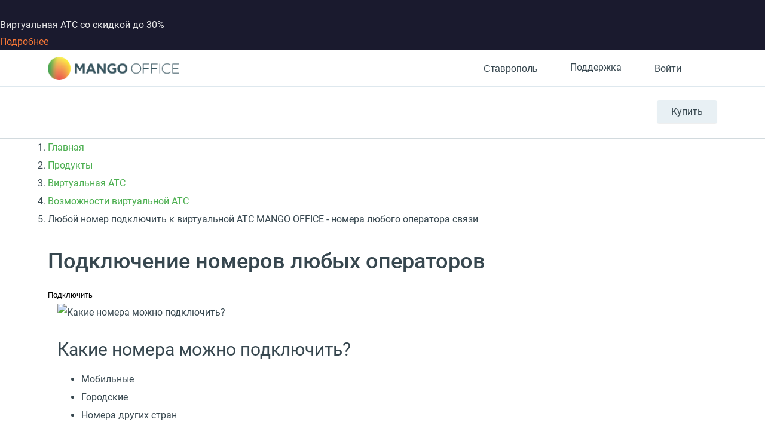

--- FILE ---
content_type: application/javascript
request_url: https://api.ipify.org/?format=jsonp&callback=getIP
body_size: -48
content:
getIP({"ip":"3.16.143.173"});

--- FILE ---
content_type: application/javascript; charset=utf-8
request_url: https://emd.hybrid.ai/plgt.js?exl=&foadh=&gapl=&cs=&pcs=&vcs=
body_size: 2403
content:
(new Image()).src="https://an.yandex.ru/mapuid/targetixis/3087aed7137c62a9354f";(new Image()).src="https://cm.g.doubleclick.net/pixel?google_nid=hybrid_adtech_spzoo&google_cm&google_sc&gdpr=&gdpr_consent=";(new Image()).src="https://ad.mail.ru/cm.gif?p=28&id=3087aed7137c62a9354f";(new Image()).src="https://x01.aidata.io/0.gif?pid=TARGETIX";window.setTimeout(function(){window.setTimeout(function(){window.setTimeout(function(){window.setTimeout(function(){window.setTimeout(function(){window.setTimeout(function(){window.setTimeout(function(){window.setTimeout(function(){(new Image()).src="https://cr-frontend.weborama-tech.ru/cr?key=hybrid&url=https%3A%2F%2Fdm.hybrid.ai%2Fmatch%3Fid%3D206%26vid%3D{WEBO_CID}";(new Image()).src="https://u.openx.net/w/1.0/sd?id=559757357&val=3087aed7137c62a9354f&gdpr=&gdpr_consent=";},2000);(new Image()).src="https://exchange.buzzoola.com/cookiesync/dsp/targetix?uid=3087aed7137c62a9354f";(new Image()).src="https://inv-nets.admixer.net/adxcm.aspx?ssp=c69c5599-5fc4-4e1f-b0a5-3692b72ccd31&redir=1";},2000);(new Image()).src="https://gw-iad-bid.ymmobi.com/dsp/user/sync?dspid=aHlicmlkX2RzcA==&gdpr=&gdpr_consent=&us_privacy=&callback=https%3A%2F%2Fdm-eu.hybrid.ai%2Fmatch%3Fid%3D418%26vid%3D%7Bym_user_id%7D%26gdpr%3D%7BGDPR%7D%26gdpr_consent%3D%7BGDPR_CONSENT%7D";(new Image()).src="https://dmg.digitaltarget.ru/1/168/i/i?a=168&e=3087aed7137c62a9354f&i=99734670";},2000);(new Image()).src="https://ssp.adriver.ru/cgi-bin/sync.cgi?dsp_id=100&external_id=3087aed7137c62a9354f";(new Image()).src="https://eye.targetads.io/sync/partner?id=hybrid&external_id=3087aed7137c62a9354f";},2000);(new Image()).src="https://ads.betweendigital.com/match?bidder_id=10&external_user_id=3087aed7137c62a9354f&gdpr=&consent=";(new Image()).src="https://pixel.onaudience.com/?partner=207&mapped=3087aed7137c62a9354f&noredirect=1";},2000);(new Image()).src="https://a.bringads.ru/sync?dsp=23&buyerid=3087aed7137c62a9354f";(new Image()).src="https://us.ck-ie.com/hbrd678.gif?gdpr=&gdpr_consent=&puid=3087aed7137c62a9354f";},2000);(new Image()).src="https://dm.hybrid.ai/yandexdmp-match";(new Image()).src="https://s.ad.smaato.net/c/?dspInit=1001983&dspCookie=3087aed7137c62a9354f&gdpr=&gdpr_consent=";},2000);(new Image()).src="https://ib.adnxs.com/setuid?entity=385&code=3087aed7137c62a9354f&gdpr=&gdpr_consent=";},2000);